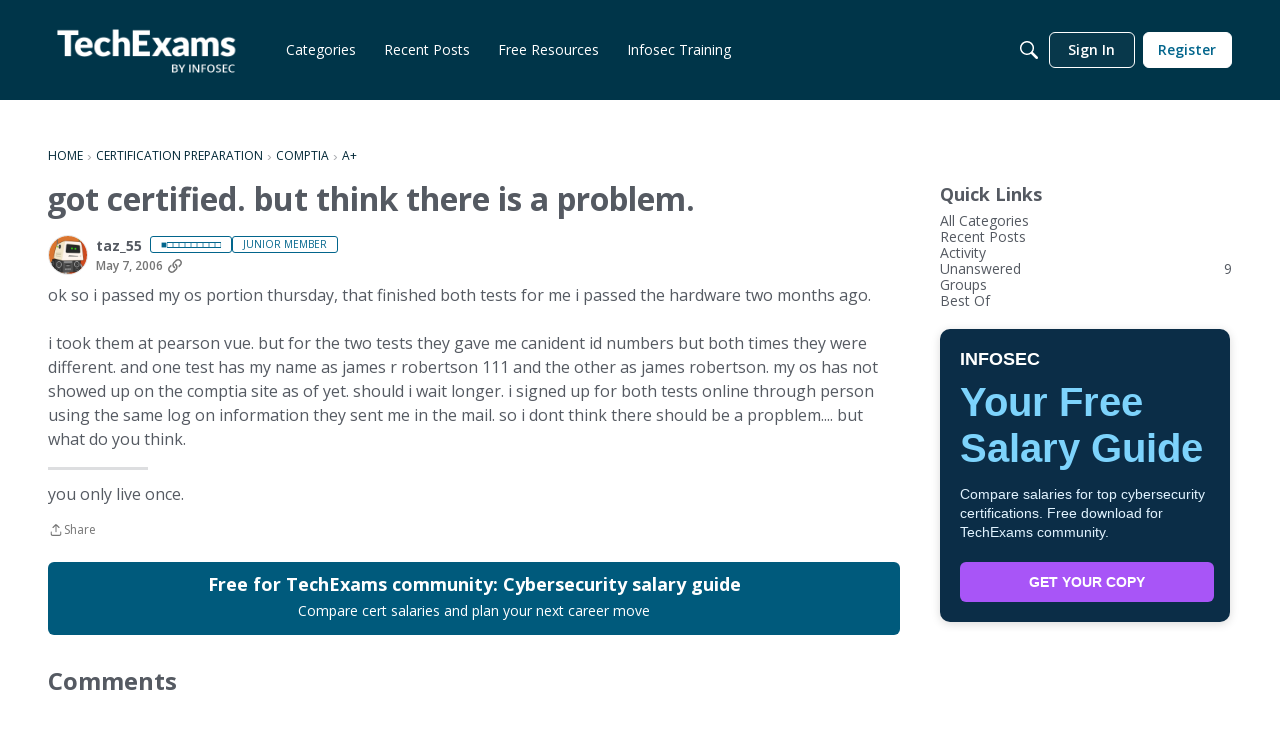

--- FILE ---
content_type: application/javascript; charset=utf-8
request_url: https://visitor-service-us-east-1.tealiumiq.com/infosec/main/019c0f0eeacd0014262fc65b70e50009f0062097007e8?callback=utag.ut%5B%22writevamain%22%5D&rnd=1769779162081
body_size: 686
content:
utag.ut["writevamain"]({"metrics":{"22":1.0,"81985":0,"50094":1769779161793,"88240":1,"15":1.0,"28":1.0,"29":1.0,"88234":1,"89772":0,"21":1.0},"dates":{"23":1769779161988,"audience_infosec_main_113_count_ts":1769779162014},"properties":{"89394":"https://community.infosecinstitute.com/discussion/12836/got-certified-but-think-there-is-a-problem","75117":"US","17":"https://community.infosecinstitute.com/discussion/12836/got-certified-but-think-there-is-a-problem","profile":"main","75115":"OH","13507":"019c0f0eeacd0014262fc65b70e50009f0062097007e8","90733":"https://community.infosecinstitute.com/discussion/12836/got-certified-but-think-there-is-a-problem","36896":"community.infosecinstitute.com","36898":"https://community.infosecinstitute.com/discussion/12836/got-certified-but-think-there-is-a-problem","account":"infosec"},"flags":{"89362":false,"90347":false,"90357":false,"28820":false,"90361":false,"81723":false,"87406":false,"83522":false,"89218":false,"85930":false,"90349":false,"82054":false,"89424":false,"89314":false,"89644":false,"89214":false,"89356":false,"32966":false,"89432":false,"70713":false,"89222":false,"89310":false,"89210":false,"89650":false},"metric_sets":{"75118":{"US":1},"75116":{"OH":1}},"current_visit":{"metrics":{"89890":0,"12":0.0,"90970":0,"90972":0,"89171":0,"7":1.0,"89888":0,"80":0.0,"9818":1,"89169":0,"88244":-1,"89894":0,"89892":0,"88242":-1},"dates":{"11":1769779161988,"10":1769779161988},"properties":{"44":"Chrome","45":"Mac OS X","46":"Mac desktop","47":"browser","48":"Chrome","5":"https://community.infosecinstitute.com/discussion/12836/got-certified-but-think-there-is-a-problem","75106":"US","81895":"OH","90731":"https://community.infosecinstitute.com/discussion/12836/got-certified-but-think-there-is-a-problem","89896":"None"},"flags":{"89065":false,"89175":false,"89173":false,"14":true,"88180":true,"9820":true,"28816":false,"91074":false,"25171":false,"83502":false,"25173":false,"79843":true,"83498":false,"81630":false,"83500":false,"60055":false,"87897":false,"88961":false,"83496":false,"85593":false,"88178":true,"89167":false,"88176":false,"70715":false},"property_sets":{"74091":["1769779161793"],"49":["Chrome"],"50":["Mac OS X"],"51":["Mac desktop"],"52":["browser"],"53":["Chrome"]}},"badges":{"5369":true},"audiences":{"infosec_main_113":"All Visitors"}});

--- FILE ---
content_type: application/x-javascript
request_url: https://community.infosecinstitute.com/dist/v2/layouts/entries/addons/ideation/common.5F1iu2pE.min.js
body_size: -139
content:
import{j as e}from"../../../vendor/vendor/react-core.BgLhaSja.min.js";import{o,G as s,t as a,I as i}from"../../layouts.BkZoasaZ.min.js";import{C as t}from"../../../chunks/addons/vanilla/CommunityPostTypeFilter.C-l0-tlM.min.js";o(()=>{s.addSubType({label:a("Idea"),icon:e.jsx(i,{icon:"search-ideas"}),type:"idea"}),t.addPostType({label:a("Ideas"),values:["idea"]})});
